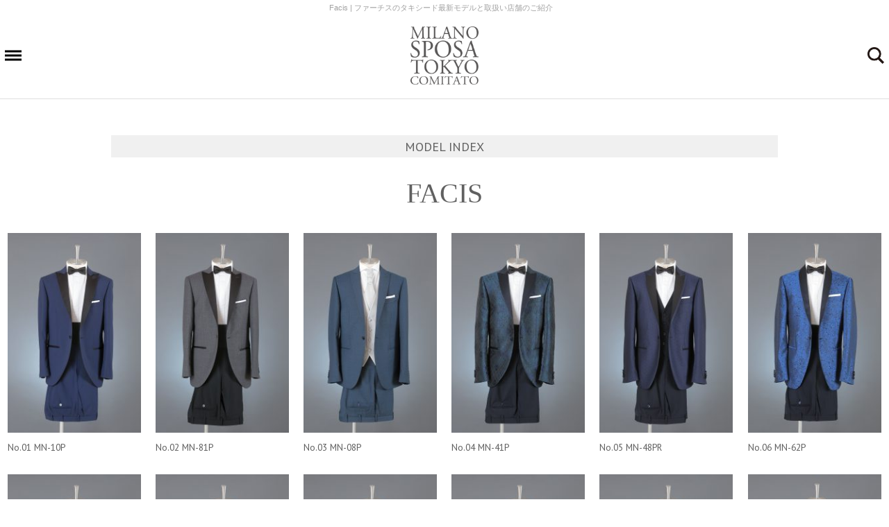

--- FILE ---
content_type: text/html; charset=UTF-8
request_url: https://milanosposatokyo.jp/brand/facis/
body_size: 43355
content:

<!DOCTYPE html>
<html lang="ja">
<head>
<meta charset="UTF-8">

<meta name="description" content="ウェディングドレス検索サイトMILANO SPOSA TOKYO WEBのFacisの紹介ページ。人気のインポートブランド、ファーチスのタキシードの最新モデルの画像を掲載。運命の1着とその取扱い店舗を同時に検索していただけます。"><meta name="keywords" content="ファーチス,タキシード,Facis,東京,神奈川,横浜,静岡,浜松,石川,金沢,京都,祇園,熊本,名古屋,大阪,神戸,福岡"><meta name="viewport" content="width=device-width">
<link rel="shortcut icon" href="https://milanosposatokyo.jp/wp-content/themes/mst2017/favicon.ico" type="image/vnd.microsoft.icon">
<link rel="apple-touch-icon" href="https://milanosposatokyo.jp/wp-content/themes/mst2017/icon.png">
<!--[if lt IE 9]>
<script src="http://html5shiv.googlecode.com/svn/trunk/html5.js"></script>
<script src="http://css3-mediaqueries-js.googlecode.com/svn/trunk/css3-mediaqueries.js"></script>
<![endif]-->

		<!-- All in One SEO 4.4.6 - aioseo.com -->
		<title>FACIS | MILANO SPOSA TOKYO COMITATO</title>
		<meta name="robots" content="max-image-preview:large" />
		<link rel="canonical" href="https://milanosposatokyo.jp/brand/facis/" />
		<meta name="generator" content="All in One SEO (AIOSEO) 4.4.6" />
		<meta name="google" content="nositelinkssearchbox" />
		<script type="application/ld+json" class="aioseo-schema">
			{"@context":"https:\/\/schema.org","@graph":[{"@type":"BreadcrumbList","@id":"https:\/\/milanosposatokyo.jp\/brand\/facis\/#breadcrumblist","itemListElement":[{"@type":"ListItem","@id":"https:\/\/milanosposatokyo.jp\/#listItem","position":1,"item":{"@type":"WebPage","@id":"https:\/\/milanosposatokyo.jp\/","name":"\u5bb6","description":"MILANO SPOSA TOKYO COMITATO\u3067\u306f\u3001\u4e16\u754c\u30ca\u30f3\u30d0\u30fc\u30ef\u30f3\u306e\u30df\u30e9\u30ce\u30b3\u30ec\u30af\u30b7\u30e7\u30f3\u304b\u3089\u6700\u65b0\u306e\u30e9\u30b0\u30b8\u30e5\u30a2\u30ea\u30fc\u30d6\u30e9\u30f3\u30c9\u3092\u30bb\u30ec\u30af\u30c8\u3002ANTONIO RIVA\uff08\u30a2\u30f3\u30c8\u30cb\u30aa\u30ea\u30fc\u30f4\u30a1\uff09,PETER LANGNER\uff08\u30d4\u30fc\u30bf\u30fc\u30e9\u30f3\u30b0\u30ca\u30fc\uff09,RS COUTURE\uff08\u30a2\u30fc\u30eb\u30a8\u30b9\u30af\u30c1\u30e5\u30fc\u30eb\uff09\u306a\u3069\u304a\u6c17\u306b\u5165\u308a\u306e\u4e00\u7740\u3092\u53d6\u308a\u6271\u3046\u30c9\u30ec\u30b9\u30b7\u30e7\u30c3\u30d7\u3092\u30e2\u30c7\u30eb\u540d\u3084\u30d6\u30e9\u30f3\u30c9\u540d\u304b\u3089\u691c\u7d22\u3044\u305f\u3060\u3051\u307e\u3059\u3002","url":"https:\/\/milanosposatokyo.jp\/"},"nextItem":"https:\/\/milanosposatokyo.jp\/brand\/facis\/#listItem"},{"@type":"ListItem","@id":"https:\/\/milanosposatokyo.jp\/brand\/facis\/#listItem","position":2,"item":{"@type":"WebPage","@id":"https:\/\/milanosposatokyo.jp\/brand\/facis\/","name":"FACIS","url":"https:\/\/milanosposatokyo.jp\/brand\/facis\/"},"previousItem":"https:\/\/milanosposatokyo.jp\/#listItem"}]},{"@type":"CollectionPage","@id":"https:\/\/milanosposatokyo.jp\/brand\/facis\/#collectionpage","url":"https:\/\/milanosposatokyo.jp\/brand\/facis\/","name":"FACIS | MILANO SPOSA TOKYO COMITATO","inLanguage":"ja","isPartOf":{"@id":"https:\/\/milanosposatokyo.jp\/#website"},"breadcrumb":{"@id":"https:\/\/milanosposatokyo.jp\/brand\/facis\/#breadcrumblist"}},{"@type":"Organization","@id":"https:\/\/milanosposatokyo.jp\/#organization","name":"MILANO SPOSA TOKYO COMITATO","url":"https:\/\/milanosposatokyo.jp\/"},{"@type":"WebSite","@id":"https:\/\/milanosposatokyo.jp\/#website","url":"https:\/\/milanosposatokyo.jp\/","name":"MILANO SPOSA TOKYO COMITATO","inLanguage":"ja","publisher":{"@id":"https:\/\/milanosposatokyo.jp\/#organization"}}]}
		</script>
		<script type="text/javascript" >
			window.ga=window.ga||function(){(ga.q=ga.q||[]).push(arguments)};ga.l=+new Date;
			ga('create', "UA-101776921-1", 'auto');
			ga('send', 'pageview');
		</script>
		<script async src="https://www.google-analytics.com/analytics.js"></script>
		<!-- All in One SEO -->

<link rel="alternate" type="application/rss+xml" title="MILANO SPOSA TOKYO COMITATO &raquo; フィード" href="https://milanosposatokyo.jp/feed/" />
<link rel="alternate" type="application/rss+xml" title="MILANO SPOSA TOKYO COMITATO &raquo; コメントフィード" href="https://milanosposatokyo.jp/comments/feed/" />
<link rel="alternate" type="application/rss+xml" title="MILANO SPOSA TOKYO COMITATO &raquo; FACIS BRAND のフィード" href="https://milanosposatokyo.jp/brand/facis/feed/" />
<script type="text/javascript">
/* <![CDATA[ */
window._wpemojiSettings = {"baseUrl":"https:\/\/s.w.org\/images\/core\/emoji\/15.0.3\/72x72\/","ext":".png","svgUrl":"https:\/\/s.w.org\/images\/core\/emoji\/15.0.3\/svg\/","svgExt":".svg","source":{"concatemoji":"https:\/\/milanosposatokyo.jp\/wp-includes\/js\/wp-emoji-release.min.js?ver=6.6.4"}};
/*! This file is auto-generated */
!function(i,n){var o,s,e;function c(e){try{var t={supportTests:e,timestamp:(new Date).valueOf()};sessionStorage.setItem(o,JSON.stringify(t))}catch(e){}}function p(e,t,n){e.clearRect(0,0,e.canvas.width,e.canvas.height),e.fillText(t,0,0);var t=new Uint32Array(e.getImageData(0,0,e.canvas.width,e.canvas.height).data),r=(e.clearRect(0,0,e.canvas.width,e.canvas.height),e.fillText(n,0,0),new Uint32Array(e.getImageData(0,0,e.canvas.width,e.canvas.height).data));return t.every(function(e,t){return e===r[t]})}function u(e,t,n){switch(t){case"flag":return n(e,"\ud83c\udff3\ufe0f\u200d\u26a7\ufe0f","\ud83c\udff3\ufe0f\u200b\u26a7\ufe0f")?!1:!n(e,"\ud83c\uddfa\ud83c\uddf3","\ud83c\uddfa\u200b\ud83c\uddf3")&&!n(e,"\ud83c\udff4\udb40\udc67\udb40\udc62\udb40\udc65\udb40\udc6e\udb40\udc67\udb40\udc7f","\ud83c\udff4\u200b\udb40\udc67\u200b\udb40\udc62\u200b\udb40\udc65\u200b\udb40\udc6e\u200b\udb40\udc67\u200b\udb40\udc7f");case"emoji":return!n(e,"\ud83d\udc26\u200d\u2b1b","\ud83d\udc26\u200b\u2b1b")}return!1}function f(e,t,n){var r="undefined"!=typeof WorkerGlobalScope&&self instanceof WorkerGlobalScope?new OffscreenCanvas(300,150):i.createElement("canvas"),a=r.getContext("2d",{willReadFrequently:!0}),o=(a.textBaseline="top",a.font="600 32px Arial",{});return e.forEach(function(e){o[e]=t(a,e,n)}),o}function t(e){var t=i.createElement("script");t.src=e,t.defer=!0,i.head.appendChild(t)}"undefined"!=typeof Promise&&(o="wpEmojiSettingsSupports",s=["flag","emoji"],n.supports={everything:!0,everythingExceptFlag:!0},e=new Promise(function(e){i.addEventListener("DOMContentLoaded",e,{once:!0})}),new Promise(function(t){var n=function(){try{var e=JSON.parse(sessionStorage.getItem(o));if("object"==typeof e&&"number"==typeof e.timestamp&&(new Date).valueOf()<e.timestamp+604800&&"object"==typeof e.supportTests)return e.supportTests}catch(e){}return null}();if(!n){if("undefined"!=typeof Worker&&"undefined"!=typeof OffscreenCanvas&&"undefined"!=typeof URL&&URL.createObjectURL&&"undefined"!=typeof Blob)try{var e="postMessage("+f.toString()+"("+[JSON.stringify(s),u.toString(),p.toString()].join(",")+"));",r=new Blob([e],{type:"text/javascript"}),a=new Worker(URL.createObjectURL(r),{name:"wpTestEmojiSupports"});return void(a.onmessage=function(e){c(n=e.data),a.terminate(),t(n)})}catch(e){}c(n=f(s,u,p))}t(n)}).then(function(e){for(var t in e)n.supports[t]=e[t],n.supports.everything=n.supports.everything&&n.supports[t],"flag"!==t&&(n.supports.everythingExceptFlag=n.supports.everythingExceptFlag&&n.supports[t]);n.supports.everythingExceptFlag=n.supports.everythingExceptFlag&&!n.supports.flag,n.DOMReady=!1,n.readyCallback=function(){n.DOMReady=!0}}).then(function(){return e}).then(function(){var e;n.supports.everything||(n.readyCallback(),(e=n.source||{}).concatemoji?t(e.concatemoji):e.wpemoji&&e.twemoji&&(t(e.twemoji),t(e.wpemoji)))}))}((window,document),window._wpemojiSettings);
/* ]]> */
</script>
<style id='wp-emoji-styles-inline-css' type='text/css'>

	img.wp-smiley, img.emoji {
		display: inline !important;
		border: none !important;
		box-shadow: none !important;
		height: 1em !important;
		width: 1em !important;
		margin: 0 0.07em !important;
		vertical-align: -0.1em !important;
		background: none !important;
		padding: 0 !important;
	}
</style>
<link rel='stylesheet' id='wp-block-library-css' href='https://milanosposatokyo.jp/wp-includes/css/dist/block-library/style.min.css?ver=6.6.4' type='text/css' media='all' />
<style id='classic-theme-styles-inline-css' type='text/css'>
/*! This file is auto-generated */
.wp-block-button__link{color:#fff;background-color:#32373c;border-radius:9999px;box-shadow:none;text-decoration:none;padding:calc(.667em + 2px) calc(1.333em + 2px);font-size:1.125em}.wp-block-file__button{background:#32373c;color:#fff;text-decoration:none}
</style>
<style id='global-styles-inline-css' type='text/css'>
:root{--wp--preset--aspect-ratio--square: 1;--wp--preset--aspect-ratio--4-3: 4/3;--wp--preset--aspect-ratio--3-4: 3/4;--wp--preset--aspect-ratio--3-2: 3/2;--wp--preset--aspect-ratio--2-3: 2/3;--wp--preset--aspect-ratio--16-9: 16/9;--wp--preset--aspect-ratio--9-16: 9/16;--wp--preset--color--black: #000000;--wp--preset--color--cyan-bluish-gray: #abb8c3;--wp--preset--color--white: #ffffff;--wp--preset--color--pale-pink: #f78da7;--wp--preset--color--vivid-red: #cf2e2e;--wp--preset--color--luminous-vivid-orange: #ff6900;--wp--preset--color--luminous-vivid-amber: #fcb900;--wp--preset--color--light-green-cyan: #7bdcb5;--wp--preset--color--vivid-green-cyan: #00d084;--wp--preset--color--pale-cyan-blue: #8ed1fc;--wp--preset--color--vivid-cyan-blue: #0693e3;--wp--preset--color--vivid-purple: #9b51e0;--wp--preset--gradient--vivid-cyan-blue-to-vivid-purple: linear-gradient(135deg,rgba(6,147,227,1) 0%,rgb(155,81,224) 100%);--wp--preset--gradient--light-green-cyan-to-vivid-green-cyan: linear-gradient(135deg,rgb(122,220,180) 0%,rgb(0,208,130) 100%);--wp--preset--gradient--luminous-vivid-amber-to-luminous-vivid-orange: linear-gradient(135deg,rgba(252,185,0,1) 0%,rgba(255,105,0,1) 100%);--wp--preset--gradient--luminous-vivid-orange-to-vivid-red: linear-gradient(135deg,rgba(255,105,0,1) 0%,rgb(207,46,46) 100%);--wp--preset--gradient--very-light-gray-to-cyan-bluish-gray: linear-gradient(135deg,rgb(238,238,238) 0%,rgb(169,184,195) 100%);--wp--preset--gradient--cool-to-warm-spectrum: linear-gradient(135deg,rgb(74,234,220) 0%,rgb(151,120,209) 20%,rgb(207,42,186) 40%,rgb(238,44,130) 60%,rgb(251,105,98) 80%,rgb(254,248,76) 100%);--wp--preset--gradient--blush-light-purple: linear-gradient(135deg,rgb(255,206,236) 0%,rgb(152,150,240) 100%);--wp--preset--gradient--blush-bordeaux: linear-gradient(135deg,rgb(254,205,165) 0%,rgb(254,45,45) 50%,rgb(107,0,62) 100%);--wp--preset--gradient--luminous-dusk: linear-gradient(135deg,rgb(255,203,112) 0%,rgb(199,81,192) 50%,rgb(65,88,208) 100%);--wp--preset--gradient--pale-ocean: linear-gradient(135deg,rgb(255,245,203) 0%,rgb(182,227,212) 50%,rgb(51,167,181) 100%);--wp--preset--gradient--electric-grass: linear-gradient(135deg,rgb(202,248,128) 0%,rgb(113,206,126) 100%);--wp--preset--gradient--midnight: linear-gradient(135deg,rgb(2,3,129) 0%,rgb(40,116,252) 100%);--wp--preset--font-size--small: 13px;--wp--preset--font-size--medium: 20px;--wp--preset--font-size--large: 36px;--wp--preset--font-size--x-large: 42px;--wp--preset--spacing--20: 0.44rem;--wp--preset--spacing--30: 0.67rem;--wp--preset--spacing--40: 1rem;--wp--preset--spacing--50: 1.5rem;--wp--preset--spacing--60: 2.25rem;--wp--preset--spacing--70: 3.38rem;--wp--preset--spacing--80: 5.06rem;--wp--preset--shadow--natural: 6px 6px 9px rgba(0, 0, 0, 0.2);--wp--preset--shadow--deep: 12px 12px 50px rgba(0, 0, 0, 0.4);--wp--preset--shadow--sharp: 6px 6px 0px rgba(0, 0, 0, 0.2);--wp--preset--shadow--outlined: 6px 6px 0px -3px rgba(255, 255, 255, 1), 6px 6px rgba(0, 0, 0, 1);--wp--preset--shadow--crisp: 6px 6px 0px rgba(0, 0, 0, 1);}:where(.is-layout-flex){gap: 0.5em;}:where(.is-layout-grid){gap: 0.5em;}body .is-layout-flex{display: flex;}.is-layout-flex{flex-wrap: wrap;align-items: center;}.is-layout-flex > :is(*, div){margin: 0;}body .is-layout-grid{display: grid;}.is-layout-grid > :is(*, div){margin: 0;}:where(.wp-block-columns.is-layout-flex){gap: 2em;}:where(.wp-block-columns.is-layout-grid){gap: 2em;}:where(.wp-block-post-template.is-layout-flex){gap: 1.25em;}:where(.wp-block-post-template.is-layout-grid){gap: 1.25em;}.has-black-color{color: var(--wp--preset--color--black) !important;}.has-cyan-bluish-gray-color{color: var(--wp--preset--color--cyan-bluish-gray) !important;}.has-white-color{color: var(--wp--preset--color--white) !important;}.has-pale-pink-color{color: var(--wp--preset--color--pale-pink) !important;}.has-vivid-red-color{color: var(--wp--preset--color--vivid-red) !important;}.has-luminous-vivid-orange-color{color: var(--wp--preset--color--luminous-vivid-orange) !important;}.has-luminous-vivid-amber-color{color: var(--wp--preset--color--luminous-vivid-amber) !important;}.has-light-green-cyan-color{color: var(--wp--preset--color--light-green-cyan) !important;}.has-vivid-green-cyan-color{color: var(--wp--preset--color--vivid-green-cyan) !important;}.has-pale-cyan-blue-color{color: var(--wp--preset--color--pale-cyan-blue) !important;}.has-vivid-cyan-blue-color{color: var(--wp--preset--color--vivid-cyan-blue) !important;}.has-vivid-purple-color{color: var(--wp--preset--color--vivid-purple) !important;}.has-black-background-color{background-color: var(--wp--preset--color--black) !important;}.has-cyan-bluish-gray-background-color{background-color: var(--wp--preset--color--cyan-bluish-gray) !important;}.has-white-background-color{background-color: var(--wp--preset--color--white) !important;}.has-pale-pink-background-color{background-color: var(--wp--preset--color--pale-pink) !important;}.has-vivid-red-background-color{background-color: var(--wp--preset--color--vivid-red) !important;}.has-luminous-vivid-orange-background-color{background-color: var(--wp--preset--color--luminous-vivid-orange) !important;}.has-luminous-vivid-amber-background-color{background-color: var(--wp--preset--color--luminous-vivid-amber) !important;}.has-light-green-cyan-background-color{background-color: var(--wp--preset--color--light-green-cyan) !important;}.has-vivid-green-cyan-background-color{background-color: var(--wp--preset--color--vivid-green-cyan) !important;}.has-pale-cyan-blue-background-color{background-color: var(--wp--preset--color--pale-cyan-blue) !important;}.has-vivid-cyan-blue-background-color{background-color: var(--wp--preset--color--vivid-cyan-blue) !important;}.has-vivid-purple-background-color{background-color: var(--wp--preset--color--vivid-purple) !important;}.has-black-border-color{border-color: var(--wp--preset--color--black) !important;}.has-cyan-bluish-gray-border-color{border-color: var(--wp--preset--color--cyan-bluish-gray) !important;}.has-white-border-color{border-color: var(--wp--preset--color--white) !important;}.has-pale-pink-border-color{border-color: var(--wp--preset--color--pale-pink) !important;}.has-vivid-red-border-color{border-color: var(--wp--preset--color--vivid-red) !important;}.has-luminous-vivid-orange-border-color{border-color: var(--wp--preset--color--luminous-vivid-orange) !important;}.has-luminous-vivid-amber-border-color{border-color: var(--wp--preset--color--luminous-vivid-amber) !important;}.has-light-green-cyan-border-color{border-color: var(--wp--preset--color--light-green-cyan) !important;}.has-vivid-green-cyan-border-color{border-color: var(--wp--preset--color--vivid-green-cyan) !important;}.has-pale-cyan-blue-border-color{border-color: var(--wp--preset--color--pale-cyan-blue) !important;}.has-vivid-cyan-blue-border-color{border-color: var(--wp--preset--color--vivid-cyan-blue) !important;}.has-vivid-purple-border-color{border-color: var(--wp--preset--color--vivid-purple) !important;}.has-vivid-cyan-blue-to-vivid-purple-gradient-background{background: var(--wp--preset--gradient--vivid-cyan-blue-to-vivid-purple) !important;}.has-light-green-cyan-to-vivid-green-cyan-gradient-background{background: var(--wp--preset--gradient--light-green-cyan-to-vivid-green-cyan) !important;}.has-luminous-vivid-amber-to-luminous-vivid-orange-gradient-background{background: var(--wp--preset--gradient--luminous-vivid-amber-to-luminous-vivid-orange) !important;}.has-luminous-vivid-orange-to-vivid-red-gradient-background{background: var(--wp--preset--gradient--luminous-vivid-orange-to-vivid-red) !important;}.has-very-light-gray-to-cyan-bluish-gray-gradient-background{background: var(--wp--preset--gradient--very-light-gray-to-cyan-bluish-gray) !important;}.has-cool-to-warm-spectrum-gradient-background{background: var(--wp--preset--gradient--cool-to-warm-spectrum) !important;}.has-blush-light-purple-gradient-background{background: var(--wp--preset--gradient--blush-light-purple) !important;}.has-blush-bordeaux-gradient-background{background: var(--wp--preset--gradient--blush-bordeaux) !important;}.has-luminous-dusk-gradient-background{background: var(--wp--preset--gradient--luminous-dusk) !important;}.has-pale-ocean-gradient-background{background: var(--wp--preset--gradient--pale-ocean) !important;}.has-electric-grass-gradient-background{background: var(--wp--preset--gradient--electric-grass) !important;}.has-midnight-gradient-background{background: var(--wp--preset--gradient--midnight) !important;}.has-small-font-size{font-size: var(--wp--preset--font-size--small) !important;}.has-medium-font-size{font-size: var(--wp--preset--font-size--medium) !important;}.has-large-font-size{font-size: var(--wp--preset--font-size--large) !important;}.has-x-large-font-size{font-size: var(--wp--preset--font-size--x-large) !important;}
:where(.wp-block-post-template.is-layout-flex){gap: 1.25em;}:where(.wp-block-post-template.is-layout-grid){gap: 1.25em;}
:where(.wp-block-columns.is-layout-flex){gap: 2em;}:where(.wp-block-columns.is-layout-grid){gap: 2em;}
:root :where(.wp-block-pullquote){font-size: 1.5em;line-height: 1.6;}
</style>
<link rel='stylesheet' id='parent-style-css' href='https://milanosposatokyo.jp/wp-content/themes/mst2017/style.css?ver=6.6.4' type='text/css' media='all' />
<link rel='stylesheet' id='child-style-css' href='https://milanosposatokyo.jp/wp-content/themes/mstc2017-child/style.css?ver=6.6.4' type='text/css' media='all' />
<link rel="https://api.w.org/" href="https://milanosposatokyo.jp/wp-json/" /><link rel="stylesheet" href="https://milanosposatokyo.jp/wp-content/themes/mstc2017-child/style.css" type="text/css" />
<link href="https://fonts.googleapis.com/css?family=PT+Sans:400,700" rel="stylesheet">


</head>
<body>

<header>
<h1>Facis | ファーチスのタキシード最新モデルと取扱い店舗のご紹介</h1><div class="headerArea">
<a href="/" class="pic"><img src="https://milanosposatokyo.jp/wp-content/themes/mst2017/images/logo_mstc.png" alt="MILANO SPOSA TOKYO COMITATO" class="logo" /></a>
<div class="naviBtnArea">
<div class="navibtn">
<p class="hamburg"></p>
<p class="hamburg"></p>
<p class="hamburg"></p>
</div><!-- navibtn -->
</div><!-- //.naviBtnArea -->
<div class="srchBtnArea">
<div class="srchbtn">
<p class="search"></p>
<div class="srchClose"><p class="hamburg"></p><p class="hamburg"></p></div>
</div><!-- //.srchbtn -->
</div><!-- //.srchBtnArea -->
</div><!-- //.wrapper -->
</header>
<div class="menu">
<div class="menuWrap wrapper">
<ul class="navCate txtFontR cf">
<li><a href="/news/">NEWS</a></li>
<li><p class="cateTit">MODELS</p>
<ul class="navSub">
<li><a href="/brand/antonioriva/">ANTONIO RIVA</a></li>
<li><a href="/brand/antonioriva-2/">ANTONIO RIVA -WEDDING SHOES-</a></li>
<li><a href="/brand/daphne-milano/">Daphne Milano</a></li>
<li><a href="/brand/facis/">FACIS</a></li>
<li><a href="/brand/giuseppepapini/">GIUSEPPE PAPINI</a></li>
<li><a href="/brand/levoile/">LE VOILE by RioS</a></li>
<li><a href="/brand/luca-giannola/">Luca Giannola</a></li>
<li><a href="/brand/peterlangner/">PETER LANGNER</a></li>
<li><a href="/brand/rscouture/">RS Couture</a></li>
<li><a href="/brand/renatosavi/">RENATO SAVI</a></li>
<li><a href="/brand/teresa-ripoll/">Teresa Ripoll</a></li>
<li><a href="/brand/tosca-spose/">TOSCA SPOSE</a></li>
</ul>
</li>
<li><a href="/brandpost/">BRANDS</a>
<ul class="navSub">
<li><a href="/brandpost/antonioriva/">ANTONIO RIVA</a></li>
<li><a href="/brandpost/antonioriva-2/">ANTONIO RIVA -WEDDING SHOES-</a></li>
<li><a href="/brandpost/daphne-milano/">Daphne Milano</a></li>
<li><a href="/brandpost/facis/">FACIS</a></li>
<li><a href="/brandpost/giuseppepapini/">GIUSEPPE PAPINI</a></li>
<li><a href="/brandpost/levoile/">LE VOILE by RioS</a></li>
<li><a href="/brandpost/luca-giannola/">Luca Giannola</a></li>
<li><a href="/brandpost/peterlangner/">PETER LANGNER</a></li>
<li><a href="/brandpost/rscouture/">RS Couture</a></li>
<li><a href="/brandpost/renatosavi/">RENATO SAVI</a></li>
<li><a href="/brandpost/teresa-ripoll/">Teresa Ripoll</a></li>
<li><a href="/brandpost/tosca-spose/">TOSCA SPOSE</a></li>
</ul>
</li>
<li><a href="/retailer/">SHOPS</a></li>
<li><p class="cateTit">CONTENTS</p>
<ul class="navSub">
<li><a href="/about-us/">ABOUT US</a></li>
<li class="mrgnTop"><a href="/registry/" target="_blank">for REGISTRATION</a></li>
<li class="mrgnTop"><a href="/terms-of-use/">TERMS OF USE</a></li>
<li><a href="/privacy-policy/">PRIVACY POLICY</a></li>
</ul>
<ul class="snsList cf">
<li><a href="https://www.facebook.com/milanosposatokyo/" target="_blank" class="sns"><img src="https://milanosposatokyo.jp/wp-content/themes/mst2017/images/footer_icon_fb.png" alt="Facebook" class="logo" /></a></li>
<li><a href="https://www.instagram.com/milanosposatokyo/" target="_blank" class="sns"><img src="https://milanosposatokyo.jp/wp-content/themes/mst2017/images/footer_icon_instagram.png" alt="Instagram" class="logo" /></a></li>
<li><a href="https://twitter.com/MST_COMITATO" target="_blank" class="sns"><img src="https://milanosposatokyo.jp/wp-content/themes/mst2017/images/footer_icon_twitter.png" alt="Twitter" class="logo" /></a></li>
</ul>
</li>
</ul>
</div><!-- //.menuWrap -->
</div>

<div class="advSrch">
<div class="wrapper">
<div class="advSrchWrap">

<form action="https://milanosposatokyo.jp/model/" method="post">
<dl class="advSrchList">
<dt>モデル名：</dt><dd><input type="text" name="searchname" value="" class="searchBox" placeholder="モデル名を入力" autocorrect="off" autocapitalize="off"></dd>
<dt>ブランド：</dt><dd><ul class="sarchCheckboxList cf">
<li><label for="brand0"><input type="checkbox" id="brand0" value="ANTONIO RIVA" name="srchbrand[]" /> ANTONIO RIVA</label></li>
<li><label for="brand1"><input type="checkbox" id="brand1" value="ANTONIO RIVA -WEDDING SHOES-" name="srchbrand[]" /> ANTONIO RIVA -WEDDING SHOES-</label></li>
<li><label for="brand2"><input type="checkbox" id="brand2" value="Daphne Milano" name="srchbrand[]" /> Daphne Milano</label></li>
<li><label for="brand3"><input type="checkbox" id="brand3" value="FACIS" name="srchbrand[]" /> FACIS</label></li>
<li><label for="brand4"><input type="checkbox" id="brand4" value="GIUSEPPE PAPINI" name="srchbrand[]" /> GIUSEPPE PAPINI</label></li>
<li><label for="brand5"><input type="checkbox" id="brand5" value="LE VOILE by RioS" name="srchbrand[]" /> LE VOILE by RioS</label></li>
<li><label for="brand6"><input type="checkbox" id="brand6" value="Luca Giannola" name="srchbrand[]" /> Luca Giannola</label></li>
<li><label for="brand7"><input type="checkbox" id="brand7" value="PETER LANGNER" name="srchbrand[]" /> PETER LANGNER</label></li>
<li><label for="brand8"><input type="checkbox" id="brand8" value="RS Couture" name="srchbrand[]" /> RS Couture</label></li>
<li><label for="brand9"><input type="checkbox" id="brand9" value="RENATO SAVI" name="srchbrand[]" /> RENATO SAVI</label></li>
<li><label for="brand10"><input type="checkbox" id="brand10" value="Teresa Ripoll" name="srchbrand[]" /> Teresa Ripoll</label></li>
<li><label for="brand11"><input type="checkbox" id="brand11" value="TOSCA SPOSE" name="srchbrand[]" /> TOSCA SPOSE</label></li>
</ul></dd>
<dt>スタイル：</dt><dd><ul class="sarchCheckboxList cf">
<li><label for="style0"><input type="checkbox" id="style0" value="Aライン" name="srchstyle[]" /> Aライン</label></li>
<li><label for="style1"><input type="checkbox" id="style1" value="スレンダー" name="srchstyle[]" /> スレンダー</label></li>
<li><label for="style2"><input type="checkbox" id="style2" value="マーメイド" name="srchstyle[]" /> マーメイド</label></li>
<li><label for="style3"><input type="checkbox" id="style3" value="プリンセス" name="srchstyle[]" /> プリンセス</label></li>
<li><label for="style4"><input type="checkbox" id="style4" value="カラードレス" name="srchstyle[]" /> カラードレス</label></li>
<li><label for="style5"><input type="checkbox" id="style5" value="other" name="srchstyle[]" /> other</label></li>
</ul></dd>
<dt>マテリアル：</dt><dd><ul class="sarchCheckboxList cf">
<li><label for="material0"><input type="checkbox" id="material0" value="ミカドシルク" name="srchmaterial[]" /> ミカドシルク</label></li>
<li><label for="material1"><input type="checkbox" id="material1" value="シルクサテン" name="srchmaterial[]" /> シルクサテン</label></li>
<li><label for="material2"><input type="checkbox" id="material2" value="シルクオーガンジー" name="srchmaterial[]" /> シルクオーガンジー</label></li>
<li><label for="material3"><input type="checkbox" id="material3" value="シルクタフタ" name="srchmaterial[]" /> シルクタフタ</label></li>
<li><label for="material4"><input type="checkbox" id="material4" value="シルクマグノリア" name="srchmaterial[]" /> シルクマグノリア</label></li>
<li><label for="material5"><input type="checkbox" id="material5" value="シルクジョーゼット" name="srchmaterial[]" /> シルクジョーゼット</label></li>
<li><label for="material6"><input type="checkbox" id="material6" value="レース" name="srchmaterial[]" /> レース</label></li>
<li><label for="material7"><input type="checkbox" id="material7" value="チュール" name="srchmaterial[]" /> チュール</label></li>
<li><label for="material8"><input type="checkbox" id="material8" value="シフォン" name="srchmaterial[]" /> シフォン</label></li>
<li><label for="material9"><input type="checkbox" id="material9" value="other" name="srchmaterial[]" /> other</label></li>
</ul></dd>
</dl>

<input type="submit" name="searchbtn" value="検索" class="inputBtn">

</form>

</div><!-- //.advSrchWrap -->
</div><!-- //.wrapper -->
</div>



<div class="contents">

<div class="wrapper">

<section class="contMainArea">

<p class="subtitBelt">MODEL INDEX</p>
<p class="mainTit blockSubTopMrgn">FACIS</p>

<ul class="brandDressList cf">
<li>
<a class="pic" href="https://milanosposatokyo.jp/model/013z/"><img width="200" height="300" src="https://milanosposatokyo.jp/wp-content/uploads/2017/09/013Z_a-200x300.jpg" class="attachment-dressthumb size-dressthumb wp-post-image" alt="" decoding="async" fetchpriority="high" srcset="https://milanosposatokyo.jp/wp-content/uploads/2017/09/013Z_a-200x300.jpg 200w, https://milanosposatokyo.jp/wp-content/uploads/2017/09/013Z_a-208x312.jpg 208w, https://milanosposatokyo.jp/wp-content/uploads/2017/09/013Z_a-400x600.jpg 400w, https://milanosposatokyo.jp/wp-content/uploads/2017/09/013Z_a-768x1152.jpg 768w, https://milanosposatokyo.jp/wp-content/uploads/2017/09/013Z_a-620x930.jpg 620w, https://milanosposatokyo.jp/wp-content/uploads/2017/09/013Z_a-390x585.jpg 390w" sizes="(max-width: 200px) 100vw, 200px" /><div class="dressNameArea txtGothic">No.01 MN-10P</div></a></li>
<li>
<a class="pic" href="https://milanosposatokyo.jp/model/647z/"><img width="200" height="300" src="https://milanosposatokyo.jp/wp-content/uploads/2017/09/647Z_a-200x300.jpg" class="attachment-dressthumb size-dressthumb wp-post-image" alt="" decoding="async" srcset="https://milanosposatokyo.jp/wp-content/uploads/2017/09/647Z_a-200x300.jpg 200w, https://milanosposatokyo.jp/wp-content/uploads/2017/09/647Z_a-208x312.jpg 208w, https://milanosposatokyo.jp/wp-content/uploads/2017/09/647Z_a-400x600.jpg 400w, https://milanosposatokyo.jp/wp-content/uploads/2017/09/647Z_a-768x1152.jpg 768w, https://milanosposatokyo.jp/wp-content/uploads/2017/09/647Z_a-620x930.jpg 620w, https://milanosposatokyo.jp/wp-content/uploads/2017/09/647Z_a-390x585.jpg 390w" sizes="(max-width: 200px) 100vw, 200px" /><div class="dressNameArea txtGothic">No.02 MN-81P</div></a></li>
<li>
<a class="pic" href="https://milanosposatokyo.jp/model/941z/"><img width="200" height="300" src="https://milanosposatokyo.jp/wp-content/uploads/2017/09/941Z_a-200x300.jpg" class="attachment-dressthumb size-dressthumb wp-post-image" alt="" decoding="async" srcset="https://milanosposatokyo.jp/wp-content/uploads/2017/09/941Z_a-200x300.jpg 200w, https://milanosposatokyo.jp/wp-content/uploads/2017/09/941Z_a-208x312.jpg 208w, https://milanosposatokyo.jp/wp-content/uploads/2017/09/941Z_a-400x600.jpg 400w, https://milanosposatokyo.jp/wp-content/uploads/2017/09/941Z_a-768x1152.jpg 768w, https://milanosposatokyo.jp/wp-content/uploads/2017/09/941Z_a-620x930.jpg 620w, https://milanosposatokyo.jp/wp-content/uploads/2017/09/941Z_a-390x585.jpg 390w, https://milanosposatokyo.jp/wp-content/uploads/2017/09/941Z_a.jpg 1824w" sizes="(max-width: 200px) 100vw, 200px" /><div class="dressNameArea txtGothic">No.03 MN-08P</div></a></li>
<li>
<a class="pic" href="https://milanosposatokyo.jp/model/897z/"><img width="200" height="300" src="https://milanosposatokyo.jp/wp-content/uploads/2017/09/897Z_a-200x300.jpg" class="attachment-dressthumb size-dressthumb wp-post-image" alt="" decoding="async" srcset="https://milanosposatokyo.jp/wp-content/uploads/2017/09/897Z_a-200x300.jpg 200w, https://milanosposatokyo.jp/wp-content/uploads/2017/09/897Z_a-208x312.jpg 208w, https://milanosposatokyo.jp/wp-content/uploads/2017/09/897Z_a-400x600.jpg 400w, https://milanosposatokyo.jp/wp-content/uploads/2017/09/897Z_a-768x1152.jpg 768w, https://milanosposatokyo.jp/wp-content/uploads/2017/09/897Z_a-620x930.jpg 620w, https://milanosposatokyo.jp/wp-content/uploads/2017/09/897Z_a-390x585.jpg 390w" sizes="(max-width: 200px) 100vw, 200px" /><div class="dressNameArea txtGothic">No.04 MN-41P</div></a></li>
<li>
<a class="pic" href="https://milanosposatokyo.jp/model/910z/"><img width="200" height="300" src="https://milanosposatokyo.jp/wp-content/uploads/2017/09/910Z_a-200x300.jpg" class="attachment-dressthumb size-dressthumb wp-post-image" alt="" decoding="async" srcset="https://milanosposatokyo.jp/wp-content/uploads/2017/09/910Z_a-200x300.jpg 200w, https://milanosposatokyo.jp/wp-content/uploads/2017/09/910Z_a-208x312.jpg 208w, https://milanosposatokyo.jp/wp-content/uploads/2017/09/910Z_a-400x600.jpg 400w, https://milanosposatokyo.jp/wp-content/uploads/2017/09/910Z_a-768x1152.jpg 768w, https://milanosposatokyo.jp/wp-content/uploads/2017/09/910Z_a-620x930.jpg 620w, https://milanosposatokyo.jp/wp-content/uploads/2017/09/910Z_a-390x585.jpg 390w" sizes="(max-width: 200px) 100vw, 200px" /><div class="dressNameArea txtGothic">No.05 MN-48PR</div></a></li>
<li>
<a class="pic" href="https://milanosposatokyo.jp/model/896z/"><img width="200" height="300" src="https://milanosposatokyo.jp/wp-content/uploads/2017/09/896Z_a-200x300.jpg" class="attachment-dressthumb size-dressthumb wp-post-image" alt="" decoding="async" srcset="https://milanosposatokyo.jp/wp-content/uploads/2017/09/896Z_a-200x300.jpg 200w, https://milanosposatokyo.jp/wp-content/uploads/2017/09/896Z_a-208x312.jpg 208w, https://milanosposatokyo.jp/wp-content/uploads/2017/09/896Z_a-400x600.jpg 400w, https://milanosposatokyo.jp/wp-content/uploads/2017/09/896Z_a-768x1152.jpg 768w, https://milanosposatokyo.jp/wp-content/uploads/2017/09/896Z_a-620x930.jpg 620w, https://milanosposatokyo.jp/wp-content/uploads/2017/09/896Z_a-390x585.jpg 390w, https://milanosposatokyo.jp/wp-content/uploads/2017/09/896Z_a.jpg 1824w" sizes="(max-width: 200px) 100vw, 200px" /><div class="dressNameArea txtGothic">No.06 MN-62P</div></a></li>
<li>
<a class="pic" href="https://milanosposatokyo.jp/model/905z/"><img width="200" height="300" src="https://milanosposatokyo.jp/wp-content/uploads/2017/09/905Z_a-200x300.jpg" class="attachment-dressthumb size-dressthumb wp-post-image" alt="" decoding="async" srcset="https://milanosposatokyo.jp/wp-content/uploads/2017/09/905Z_a-200x300.jpg 200w, https://milanosposatokyo.jp/wp-content/uploads/2017/09/905Z_a-208x312.jpg 208w, https://milanosposatokyo.jp/wp-content/uploads/2017/09/905Z_a-400x600.jpg 400w, https://milanosposatokyo.jp/wp-content/uploads/2017/09/905Z_a-768x1152.jpg 768w, https://milanosposatokyo.jp/wp-content/uploads/2017/09/905Z_a-620x930.jpg 620w, https://milanosposatokyo.jp/wp-content/uploads/2017/09/905Z_a-390x585.jpg 390w" sizes="(max-width: 200px) 100vw, 200px" /><div class="dressNameArea txtGothic">No.07 MN-57P</div></a></li>
<li>
<a class="pic" href="https://milanosposatokyo.jp/model/7422n/"><img width="200" height="300" src="https://milanosposatokyo.jp/wp-content/uploads/2017/09/7422n_a-200x300.jpg" class="attachment-dressthumb size-dressthumb wp-post-image" alt="" decoding="async" srcset="https://milanosposatokyo.jp/wp-content/uploads/2017/09/7422n_a-200x300.jpg 200w, https://milanosposatokyo.jp/wp-content/uploads/2017/09/7422n_a-208x312.jpg 208w, https://milanosposatokyo.jp/wp-content/uploads/2017/09/7422n_a-400x600.jpg 400w, https://milanosposatokyo.jp/wp-content/uploads/2017/09/7422n_a-768x1152.jpg 768w, https://milanosposatokyo.jp/wp-content/uploads/2017/09/7422n_a-620x930.jpg 620w, https://milanosposatokyo.jp/wp-content/uploads/2017/09/7422n_a-390x585.jpg 390w" sizes="(max-width: 200px) 100vw, 200px" /><div class="dressNameArea txtGothic">No.08 MN-11P</div></a></li>
<li>
<a class="pic" href="https://milanosposatokyo.jp/model/892z/"><img width="200" height="300" src="https://milanosposatokyo.jp/wp-content/uploads/2017/09/892Z_a-200x300.jpg" class="attachment-dressthumb size-dressthumb wp-post-image" alt="" decoding="async" srcset="https://milanosposatokyo.jp/wp-content/uploads/2017/09/892Z_a-200x300.jpg 200w, https://milanosposatokyo.jp/wp-content/uploads/2017/09/892Z_a-208x312.jpg 208w, https://milanosposatokyo.jp/wp-content/uploads/2017/09/892Z_a-400x600.jpg 400w, https://milanosposatokyo.jp/wp-content/uploads/2017/09/892Z_a-768x1152.jpg 768w, https://milanosposatokyo.jp/wp-content/uploads/2017/09/892Z_a-620x930.jpg 620w, https://milanosposatokyo.jp/wp-content/uploads/2017/09/892Z_a-390x585.jpg 390w" sizes="(max-width: 200px) 100vw, 200px" /><div class="dressNameArea txtGothic">No.09 MN-17P</div></a></li>
<li>
<a class="pic" href="https://milanosposatokyo.jp/model/886z/"><img width="200" height="300" src="https://milanosposatokyo.jp/wp-content/uploads/2017/09/886Z_a-200x300.jpg" class="attachment-dressthumb size-dressthumb wp-post-image" alt="" decoding="async" srcset="https://milanosposatokyo.jp/wp-content/uploads/2017/09/886Z_a-200x300.jpg 200w, https://milanosposatokyo.jp/wp-content/uploads/2017/09/886Z_a-208x312.jpg 208w, https://milanosposatokyo.jp/wp-content/uploads/2017/09/886Z_a-400x600.jpg 400w, https://milanosposatokyo.jp/wp-content/uploads/2017/09/886Z_a-768x1152.jpg 768w, https://milanosposatokyo.jp/wp-content/uploads/2017/09/886Z_a-620x930.jpg 620w, https://milanosposatokyo.jp/wp-content/uploads/2017/09/886Z_a-390x585.jpg 390w" sizes="(max-width: 200px) 100vw, 200px" /><div class="dressNameArea txtGothic">No.10 MN-60P2</div></a></li>
<li>
<a class="pic" href="https://milanosposatokyo.jp/model/360z/"><img width="200" height="300" src="https://milanosposatokyo.jp/wp-content/uploads/2017/09/360Z_a-200x300.jpg" class="attachment-dressthumb size-dressthumb wp-post-image" alt="" decoding="async" srcset="https://milanosposatokyo.jp/wp-content/uploads/2017/09/360Z_a-200x300.jpg 200w, https://milanosposatokyo.jp/wp-content/uploads/2017/09/360Z_a-208x312.jpg 208w, https://milanosposatokyo.jp/wp-content/uploads/2017/09/360Z_a-400x600.jpg 400w, https://milanosposatokyo.jp/wp-content/uploads/2017/09/360Z_a-768x1152.jpg 768w, https://milanosposatokyo.jp/wp-content/uploads/2017/09/360Z_a-620x930.jpg 620w, https://milanosposatokyo.jp/wp-content/uploads/2017/09/360Z_a-390x585.jpg 390w" sizes="(max-width: 200px) 100vw, 200px" /><div class="dressNameArea txtGothic">No.11 MN-67PR</div></a></li>
<li>
<a class="pic" href="https://milanosposatokyo.jp/model/7422b/"><img width="200" height="300" src="https://milanosposatokyo.jp/wp-content/uploads/2017/09/7422b_a-200x300.jpg" class="attachment-dressthumb size-dressthumb wp-post-image" alt="" decoding="async" srcset="https://milanosposatokyo.jp/wp-content/uploads/2017/09/7422b_a-200x300.jpg 200w, https://milanosposatokyo.jp/wp-content/uploads/2017/09/7422b_a-208x312.jpg 208w, https://milanosposatokyo.jp/wp-content/uploads/2017/09/7422b_a-400x600.jpg 400w, https://milanosposatokyo.jp/wp-content/uploads/2017/09/7422b_a-768x1152.jpg 768w, https://milanosposatokyo.jp/wp-content/uploads/2017/09/7422b_a-620x930.jpg 620w, https://milanosposatokyo.jp/wp-content/uploads/2017/09/7422b_a-390x585.jpg 390w" sizes="(max-width: 200px) 100vw, 200px" /><div class="dressNameArea txtGothic">No.12 MN-76PQ</div></a></li>
<li>
<a class="pic" href="https://milanosposatokyo.jp/model/5269-2/"><img width="200" height="300" src="https://milanosposatokyo.jp/wp-content/uploads/2017/09/5269_a-200x300.jpg" class="attachment-dressthumb size-dressthumb wp-post-image" alt="" decoding="async" srcset="https://milanosposatokyo.jp/wp-content/uploads/2017/09/5269_a-200x300.jpg 200w, https://milanosposatokyo.jp/wp-content/uploads/2017/09/5269_a-208x312.jpg 208w, https://milanosposatokyo.jp/wp-content/uploads/2017/09/5269_a-400x600.jpg 400w, https://milanosposatokyo.jp/wp-content/uploads/2017/09/5269_a-768x1152.jpg 768w, https://milanosposatokyo.jp/wp-content/uploads/2017/09/5269_a-620x930.jpg 620w, https://milanosposatokyo.jp/wp-content/uploads/2017/09/5269_a-390x585.jpg 390w" sizes="(max-width: 200px) 100vw, 200px" /><div class="dressNameArea txtGothic">No.13 MN-62P</div></a></li>
<li>
<a class="pic" href="https://milanosposatokyo.jp/model/no-14-mn-01pr/"><img width="200" height="300" src="https://milanosposatokyo.jp/wp-content/uploads/2018/08/ad80bd708b7d4e53efdfd84143baa626-200x300.jpg" class="attachment-dressthumb size-dressthumb wp-post-image" alt="" decoding="async" srcset="https://milanosposatokyo.jp/wp-content/uploads/2018/08/ad80bd708b7d4e53efdfd84143baa626-200x300.jpg 200w, https://milanosposatokyo.jp/wp-content/uploads/2018/08/ad80bd708b7d4e53efdfd84143baa626-400x600.jpg 400w" sizes="(max-width: 200px) 100vw, 200px" /><div class="dressNameArea txtGothic">No.14 MN-01PR</div></a></li>
<li>
<a class="pic" href="https://milanosposatokyo.jp/model/no-15-mn-24p8/"><img width="200" height="300" src="https://milanosposatokyo.jp/wp-content/uploads/2018/08/9e289d84418de96a01e8b9b184a3f90b-200x300.jpg" class="attachment-dressthumb size-dressthumb wp-post-image" alt="" decoding="async" srcset="https://milanosposatokyo.jp/wp-content/uploads/2018/08/9e289d84418de96a01e8b9b184a3f90b-200x300.jpg 200w, https://milanosposatokyo.jp/wp-content/uploads/2018/08/9e289d84418de96a01e8b9b184a3f90b-400x600.jpg 400w" sizes="(max-width: 200px) 100vw, 200px" /><div class="dressNameArea txtGothic">No.15 MN-24P8</div></a></li>
<li>
<a class="pic" href="https://milanosposatokyo.jp/model/no-16-mn-89p/"><img width="200" height="300" src="https://milanosposatokyo.jp/wp-content/uploads/2018/08/6835b567807f0f07591e06223e395347-200x300.jpg" class="attachment-dressthumb size-dressthumb wp-post-image" alt="" decoding="async" srcset="https://milanosposatokyo.jp/wp-content/uploads/2018/08/6835b567807f0f07591e06223e395347-200x300.jpg 200w, https://milanosposatokyo.jp/wp-content/uploads/2018/08/6835b567807f0f07591e06223e395347-400x600.jpg 400w" sizes="(max-width: 200px) 100vw, 200px" /><div class="dressNameArea txtGothic">No.16 MN-89P</div></a></li>
<li>
<a class="pic" href="https://milanosposatokyo.jp/model/no-17-mn-19p/"><img width="200" height="300" src="https://milanosposatokyo.jp/wp-content/uploads/2018/08/cb90bcb9a5497d82193431649baf4813-200x300.jpg" class="attachment-dressthumb size-dressthumb wp-post-image" alt="" decoding="async" srcset="https://milanosposatokyo.jp/wp-content/uploads/2018/08/cb90bcb9a5497d82193431649baf4813-200x300.jpg 200w, https://milanosposatokyo.jp/wp-content/uploads/2018/08/cb90bcb9a5497d82193431649baf4813-400x600.jpg 400w" sizes="(max-width: 200px) 100vw, 200px" /><div class="dressNameArea txtGothic">No.17 MN-19P</div></a></li>
<li>
<a class="pic" href="https://milanosposatokyo.jp/model/no-18-mn-87p/"><img width="200" height="300" src="https://milanosposatokyo.jp/wp-content/uploads/2018/08/0f3a3875ea9d08df3ba8b6ac1443ee0a-200x300.jpg" class="attachment-dressthumb size-dressthumb wp-post-image" alt="" decoding="async" srcset="https://milanosposatokyo.jp/wp-content/uploads/2018/08/0f3a3875ea9d08df3ba8b6ac1443ee0a-200x300.jpg 200w, https://milanosposatokyo.jp/wp-content/uploads/2018/08/0f3a3875ea9d08df3ba8b6ac1443ee0a-400x600.jpg 400w" sizes="(max-width: 200px) 100vw, 200px" /><div class="dressNameArea txtGothic">No.18 MN-87P</div></a></li>
<li>
<a class="pic" href="https://milanosposatokyo.jp/model/no-19-mn-97p/"><img width="200" height="300" src="https://milanosposatokyo.jp/wp-content/uploads/2018/08/2608d4fa97bf1778f83abe9a5b95c730-200x300.jpg" class="attachment-dressthumb size-dressthumb wp-post-image" alt="" decoding="async" srcset="https://milanosposatokyo.jp/wp-content/uploads/2018/08/2608d4fa97bf1778f83abe9a5b95c730-200x300.jpg 200w, https://milanosposatokyo.jp/wp-content/uploads/2018/08/2608d4fa97bf1778f83abe9a5b95c730-400x600.jpg 400w" sizes="(max-width: 200px) 100vw, 200px" /><div class="dressNameArea txtGothic">No.19 MN-97P</div></a></li>
</ul><!-- //.thumbsWrap -->


</section><!-- //.shopDressArea -->

</div><!-- //.wrapper -->

<div class="wrapper">
<footer>
<p class="logo"><a href="/" class="pic"><img src="https://milanosposatokyo.jp/wp-content/themes/mst2017/images/logo_mstc.png" alt="MILANO SPOSA TOKYO COMITATO" class="logo" /></a></p>
<div class="snsWrap">
<ul class="snsList cf">
<li><a href="https://www.facebook.com/milanosposatokyo/" target="_blank" class="sns"><img src="https://milanosposatokyo.jp/wp-content/themes/mst2017/images/footer_icon_fb.png" alt="Facebook" class="logo" /></a></li>
<li><a href="https://www.instagram.com/milanosposatokyo/" target="_blank" class="sns"><img src="https://milanosposatokyo.jp/wp-content/themes/mst2017/images/footer_icon_instagram.png" alt="Instagram" class="logo" /></a></li>
<li><a href="https://twitter.com/MST_COMITATO" target="_blank" class="sns"><img src="https://milanosposatokyo.jp/wp-content/themes/mst2017/images/footer_icon_twitter.png" alt="Twitter" class="logo" /></a></li>
</ul>
</div>
<p class="copy">&copy; MILANO SPOSA TOKYO COMITATO <span class="breakSP">ALL RIGHTS RESERVED.</span></p>
</footer>
</div><!-- //.wrapper -->




</div><!-- //.contents -->



<script type="text/javascript" src="https://ajax.googleapis.com/ajax/libs/jquery/1.10.2/jquery.min.js"></script>
<script language="javascript" type="text/javascript" src="https://milanosposatokyo.jp/wp-content/themes/mst2017/js/drawerNavi.js"></script>
</body>
</html>


--- FILE ---
content_type: text/css
request_url: https://milanosposatokyo.jp/wp-content/themes/mstc2017-child/style.css
body_size: -28
content:
/*
 Theme Name: mst2017-child
 Template: mst2017
*/


--- FILE ---
content_type: application/javascript
request_url: https://milanosposatokyo.jp/wp-content/themes/mst2017/js/drawerNavi.js
body_size: 789
content:
$(function() {
	$('.navibtn').click(function () {
		$('.menu').toggleClass('open');
		$(this).toggleClass('close');
		if ($('.advSrch').hasClass('open') ) {
			$('.srchbtn').removeClass('close');
			$('.advSrch').removeClass('open');
		} else {
			$('.contents').toggleClass('blur');
		}
	});
});

$(function() {
	$('.srchbtn').click(function () {
		$('.advSrch').toggleClass('open');
		$(this).toggleClass('close');
		if ($('.menu').hasClass('open') ) {
			$('.navibtn').removeClass('close');
			$('.menu').removeClass('open');
		} else {
			$('.contents').toggleClass('blur');
		}
	});
});

$(function() {
	$('.contents').click(function () {
		if ($(this).hasClass('blur') )
			$(this).removeClass('blur');
			$('.navibtn').removeClass('close');
			$('.menu').removeClass('open');
			$('.srchbtn').removeClass('close');
			$('.advSrch').removeClass('open');
	});
});



